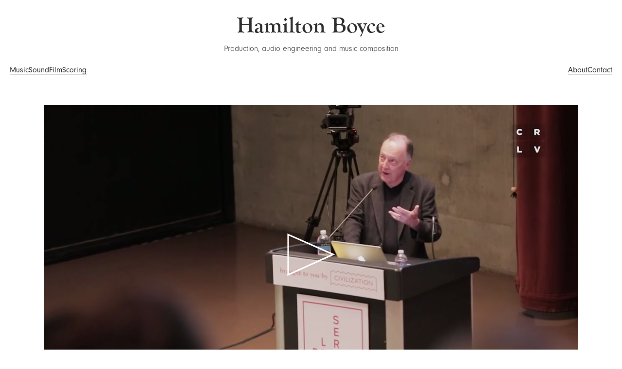

--- FILE ---
content_type: text/html; charset=UTF-8
request_url: https://hamiltonboyce.com/project/civilization-design-lecture-series/
body_size: 4400
content:
<!DOCTYPE html>
<html lang="en-US">
<head>
<meta charset="UTF-8" />
<meta name="viewport" content="initial-scale=1" />
<link rel="profile" href="http://gmpg.org/xfn/11" />

<!-- TypeKit -->
<link rel="stylesheet" href="https://use.typekit.net/izf0jgf.css">

<meta name='robots' content='index, follow, max-image-preview:large, max-snippet:-1, max-video-preview:-1' />

	<!-- This site is optimized with the Yoast SEO plugin v20.4 - https://yoast.com/wordpress/plugins/seo/ -->
	<title>Civilization Design Lecture Series - Hamilton Boyce</title>
	<link rel="canonical" href="https://hamiltonboyce.com/project/civilization-design-lecture-series/" />
	<meta property="og:locale" content="en_US" />
	<meta property="og:type" content="article" />
	<meta property="og:title" content="Civilization Design Lecture Series - Hamilton Boyce" />
	<meta property="og:url" content="https://hamiltonboyce.com/project/civilization-design-lecture-series/" />
	<meta property="og:site_name" content="Hamilton Boyce" />
	<meta property="article:publisher" content="https://www.facebook.com/hboyce" />
	<meta property="article:modified_time" content="2023-06-13T21:25:46+00:00" />
	<meta name="twitter:card" content="summary_large_image" />
	<meta name="twitter:site" content="@HamiltonBoyce_" />
	<script type="application/ld+json" class="yoast-schema-graph">{"@context":"https://schema.org","@graph":[{"@type":"WebPage","@id":"https://hamiltonboyce.com/project/civilization-design-lecture-series/","url":"https://hamiltonboyce.com/project/civilization-design-lecture-series/","name":"Civilization Design Lecture Series - Hamilton Boyce","isPartOf":{"@id":"https://hamiltonboyce.com/#website"},"datePublished":"2016-10-02T00:23:52+00:00","dateModified":"2023-06-13T21:25:46+00:00","breadcrumb":{"@id":"https://hamiltonboyce.com/project/civilization-design-lecture-series/#breadcrumb"},"inLanguage":"en-US","potentialAction":[{"@type":"ReadAction","target":["https://hamiltonboyce.com/project/civilization-design-lecture-series/"]}]},{"@type":"BreadcrumbList","@id":"https://hamiltonboyce.com/project/civilization-design-lecture-series/#breadcrumb","itemListElement":[{"@type":"ListItem","position":1,"name":"Home","item":"https://hamiltonboyce.com/"},{"@type":"ListItem","position":2,"name":"Civilization Design Lecture Series"}]},{"@type":"WebSite","@id":"https://hamiltonboyce.com/#website","url":"https://hamiltonboyce.com/","name":"Hamilton Boyce","description":"Production, audio engineering and music composition","publisher":{"@id":"https://hamiltonboyce.com/#/schema/person/ca6c3cc492d72a8eb5825ad328246f2c"},"potentialAction":[{"@type":"SearchAction","target":{"@type":"EntryPoint","urlTemplate":"https://hamiltonboyce.com/?s={search_term_string}"},"query-input":"required name=search_term_string"}],"inLanguage":"en-US"},{"@type":["Person","Organization"],"@id":"https://hamiltonboyce.com/#/schema/person/ca6c3cc492d72a8eb5825ad328246f2c","name":"hamilton","image":{"@type":"ImageObject","inLanguage":"en-US","@id":"https://hamiltonboyce.com/#/schema/person/image/","url":"https://cefcgtpdya.cloudimg.io/hamiltonboyce.com/wp-content/uploads/2020/09/HFB03863-4-scaled.jpg","contentUrl":"https://cefcgtpdya.cloudimg.io/hamiltonboyce.com/wp-content/uploads/2020/09/HFB03863-4-scaled.jpg","width":2560,"height":2560,"caption":"hamilton"},"logo":{"@id":"https://hamiltonboyce.com/#/schema/person/image/"},"sameAs":["https://hamiltonboyce.com/","https://www.facebook.com/hboyce","https://www.instagram.com/hamiltonboyce/","https://www.linkedin.com/in/hamilton-boyce/","https://twitter.com/https://twitter.com/HamiltonBoyce_","https://www.youtube.com/channel/UCX6s9974e3uietWutSIoxog","https://soundcloud.com/hamiltonboyce"]}]}</script>
	<!-- / Yoast SEO plugin. -->


<link rel='dns-prefetch' href='//ajax.googleapis.com' />
<link rel='dns-prefetch' href='//www.googletagmanager.com' />
<link rel="alternate" type="application/rss+xml" title="Hamilton Boyce &raquo; Feed" href="https://hamiltonboyce.com/feed/" />
<link rel="alternate" type="application/rss+xml" title="Hamilton Boyce &raquo; Comments Feed" href="https://hamiltonboyce.com/comments/feed/" />
<link rel='stylesheet' id='classic-theme-styles-css' href='https://hamiltonboyce.com/wp-includes/css/classic-themes.min.css?ver=1' type='text/css' media='all' />
<style id='global-styles-inline-css' type='text/css'>
body{--wp--preset--color--black: #000000;--wp--preset--color--cyan-bluish-gray: #abb8c3;--wp--preset--color--white: #ffffff;--wp--preset--color--pale-pink: #f78da7;--wp--preset--color--vivid-red: #cf2e2e;--wp--preset--color--luminous-vivid-orange: #ff6900;--wp--preset--color--luminous-vivid-amber: #fcb900;--wp--preset--color--light-green-cyan: #7bdcb5;--wp--preset--color--vivid-green-cyan: #00d084;--wp--preset--color--pale-cyan-blue: #8ed1fc;--wp--preset--color--vivid-cyan-blue: #0693e3;--wp--preset--color--vivid-purple: #9b51e0;--wp--preset--gradient--vivid-cyan-blue-to-vivid-purple: linear-gradient(135deg,rgba(6,147,227,1) 0%,rgb(155,81,224) 100%);--wp--preset--gradient--light-green-cyan-to-vivid-green-cyan: linear-gradient(135deg,rgb(122,220,180) 0%,rgb(0,208,130) 100%);--wp--preset--gradient--luminous-vivid-amber-to-luminous-vivid-orange: linear-gradient(135deg,rgba(252,185,0,1) 0%,rgba(255,105,0,1) 100%);--wp--preset--gradient--luminous-vivid-orange-to-vivid-red: linear-gradient(135deg,rgba(255,105,0,1) 0%,rgb(207,46,46) 100%);--wp--preset--gradient--very-light-gray-to-cyan-bluish-gray: linear-gradient(135deg,rgb(238,238,238) 0%,rgb(169,184,195) 100%);--wp--preset--gradient--cool-to-warm-spectrum: linear-gradient(135deg,rgb(74,234,220) 0%,rgb(151,120,209) 20%,rgb(207,42,186) 40%,rgb(238,44,130) 60%,rgb(251,105,98) 80%,rgb(254,248,76) 100%);--wp--preset--gradient--blush-light-purple: linear-gradient(135deg,rgb(255,206,236) 0%,rgb(152,150,240) 100%);--wp--preset--gradient--blush-bordeaux: linear-gradient(135deg,rgb(254,205,165) 0%,rgb(254,45,45) 50%,rgb(107,0,62) 100%);--wp--preset--gradient--luminous-dusk: linear-gradient(135deg,rgb(255,203,112) 0%,rgb(199,81,192) 50%,rgb(65,88,208) 100%);--wp--preset--gradient--pale-ocean: linear-gradient(135deg,rgb(255,245,203) 0%,rgb(182,227,212) 50%,rgb(51,167,181) 100%);--wp--preset--gradient--electric-grass: linear-gradient(135deg,rgb(202,248,128) 0%,rgb(113,206,126) 100%);--wp--preset--gradient--midnight: linear-gradient(135deg,rgb(2,3,129) 0%,rgb(40,116,252) 100%);--wp--preset--duotone--dark-grayscale: url('#wp-duotone-dark-grayscale');--wp--preset--duotone--grayscale: url('#wp-duotone-grayscale');--wp--preset--duotone--purple-yellow: url('#wp-duotone-purple-yellow');--wp--preset--duotone--blue-red: url('#wp-duotone-blue-red');--wp--preset--duotone--midnight: url('#wp-duotone-midnight');--wp--preset--duotone--magenta-yellow: url('#wp-duotone-magenta-yellow');--wp--preset--duotone--purple-green: url('#wp-duotone-purple-green');--wp--preset--duotone--blue-orange: url('#wp-duotone-blue-orange');--wp--preset--font-size--small: 13px;--wp--preset--font-size--medium: 20px;--wp--preset--font-size--large: 36px;--wp--preset--font-size--x-large: 42px;--wp--preset--spacing--20: 0.44rem;--wp--preset--spacing--30: 0.67rem;--wp--preset--spacing--40: 1rem;--wp--preset--spacing--50: 1.5rem;--wp--preset--spacing--60: 2.25rem;--wp--preset--spacing--70: 3.38rem;--wp--preset--spacing--80: 5.06rem;}:where(.is-layout-flex){gap: 0.5em;}body .is-layout-flow > .alignleft{float: left;margin-inline-start: 0;margin-inline-end: 2em;}body .is-layout-flow > .alignright{float: right;margin-inline-start: 2em;margin-inline-end: 0;}body .is-layout-flow > .aligncenter{margin-left: auto !important;margin-right: auto !important;}body .is-layout-constrained > .alignleft{float: left;margin-inline-start: 0;margin-inline-end: 2em;}body .is-layout-constrained > .alignright{float: right;margin-inline-start: 2em;margin-inline-end: 0;}body .is-layout-constrained > .aligncenter{margin-left: auto !important;margin-right: auto !important;}body .is-layout-constrained > :where(:not(.alignleft):not(.alignright):not(.alignfull)){max-width: var(--wp--style--global--content-size);margin-left: auto !important;margin-right: auto !important;}body .is-layout-constrained > .alignwide{max-width: var(--wp--style--global--wide-size);}body .is-layout-flex{display: flex;}body .is-layout-flex{flex-wrap: wrap;align-items: center;}body .is-layout-flex > *{margin: 0;}:where(.wp-block-columns.is-layout-flex){gap: 2em;}.has-black-color{color: var(--wp--preset--color--black) !important;}.has-cyan-bluish-gray-color{color: var(--wp--preset--color--cyan-bluish-gray) !important;}.has-white-color{color: var(--wp--preset--color--white) !important;}.has-pale-pink-color{color: var(--wp--preset--color--pale-pink) !important;}.has-vivid-red-color{color: var(--wp--preset--color--vivid-red) !important;}.has-luminous-vivid-orange-color{color: var(--wp--preset--color--luminous-vivid-orange) !important;}.has-luminous-vivid-amber-color{color: var(--wp--preset--color--luminous-vivid-amber) !important;}.has-light-green-cyan-color{color: var(--wp--preset--color--light-green-cyan) !important;}.has-vivid-green-cyan-color{color: var(--wp--preset--color--vivid-green-cyan) !important;}.has-pale-cyan-blue-color{color: var(--wp--preset--color--pale-cyan-blue) !important;}.has-vivid-cyan-blue-color{color: var(--wp--preset--color--vivid-cyan-blue) !important;}.has-vivid-purple-color{color: var(--wp--preset--color--vivid-purple) !important;}.has-black-background-color{background-color: var(--wp--preset--color--black) !important;}.has-cyan-bluish-gray-background-color{background-color: var(--wp--preset--color--cyan-bluish-gray) !important;}.has-white-background-color{background-color: var(--wp--preset--color--white) !important;}.has-pale-pink-background-color{background-color: var(--wp--preset--color--pale-pink) !important;}.has-vivid-red-background-color{background-color: var(--wp--preset--color--vivid-red) !important;}.has-luminous-vivid-orange-background-color{background-color: var(--wp--preset--color--luminous-vivid-orange) !important;}.has-luminous-vivid-amber-background-color{background-color: var(--wp--preset--color--luminous-vivid-amber) !important;}.has-light-green-cyan-background-color{background-color: var(--wp--preset--color--light-green-cyan) !important;}.has-vivid-green-cyan-background-color{background-color: var(--wp--preset--color--vivid-green-cyan) !important;}.has-pale-cyan-blue-background-color{background-color: var(--wp--preset--color--pale-cyan-blue) !important;}.has-vivid-cyan-blue-background-color{background-color: var(--wp--preset--color--vivid-cyan-blue) !important;}.has-vivid-purple-background-color{background-color: var(--wp--preset--color--vivid-purple) !important;}.has-black-border-color{border-color: var(--wp--preset--color--black) !important;}.has-cyan-bluish-gray-border-color{border-color: var(--wp--preset--color--cyan-bluish-gray) !important;}.has-white-border-color{border-color: var(--wp--preset--color--white) !important;}.has-pale-pink-border-color{border-color: var(--wp--preset--color--pale-pink) !important;}.has-vivid-red-border-color{border-color: var(--wp--preset--color--vivid-red) !important;}.has-luminous-vivid-orange-border-color{border-color: var(--wp--preset--color--luminous-vivid-orange) !important;}.has-luminous-vivid-amber-border-color{border-color: var(--wp--preset--color--luminous-vivid-amber) !important;}.has-light-green-cyan-border-color{border-color: var(--wp--preset--color--light-green-cyan) !important;}.has-vivid-green-cyan-border-color{border-color: var(--wp--preset--color--vivid-green-cyan) !important;}.has-pale-cyan-blue-border-color{border-color: var(--wp--preset--color--pale-cyan-blue) !important;}.has-vivid-cyan-blue-border-color{border-color: var(--wp--preset--color--vivid-cyan-blue) !important;}.has-vivid-purple-border-color{border-color: var(--wp--preset--color--vivid-purple) !important;}.has-vivid-cyan-blue-to-vivid-purple-gradient-background{background: var(--wp--preset--gradient--vivid-cyan-blue-to-vivid-purple) !important;}.has-light-green-cyan-to-vivid-green-cyan-gradient-background{background: var(--wp--preset--gradient--light-green-cyan-to-vivid-green-cyan) !important;}.has-luminous-vivid-amber-to-luminous-vivid-orange-gradient-background{background: var(--wp--preset--gradient--luminous-vivid-amber-to-luminous-vivid-orange) !important;}.has-luminous-vivid-orange-to-vivid-red-gradient-background{background: var(--wp--preset--gradient--luminous-vivid-orange-to-vivid-red) !important;}.has-very-light-gray-to-cyan-bluish-gray-gradient-background{background: var(--wp--preset--gradient--very-light-gray-to-cyan-bluish-gray) !important;}.has-cool-to-warm-spectrum-gradient-background{background: var(--wp--preset--gradient--cool-to-warm-spectrum) !important;}.has-blush-light-purple-gradient-background{background: var(--wp--preset--gradient--blush-light-purple) !important;}.has-blush-bordeaux-gradient-background{background: var(--wp--preset--gradient--blush-bordeaux) !important;}.has-luminous-dusk-gradient-background{background: var(--wp--preset--gradient--luminous-dusk) !important;}.has-pale-ocean-gradient-background{background: var(--wp--preset--gradient--pale-ocean) !important;}.has-electric-grass-gradient-background{background: var(--wp--preset--gradient--electric-grass) !important;}.has-midnight-gradient-background{background: var(--wp--preset--gradient--midnight) !important;}.has-small-font-size{font-size: var(--wp--preset--font-size--small) !important;}.has-medium-font-size{font-size: var(--wp--preset--font-size--medium) !important;}.has-large-font-size{font-size: var(--wp--preset--font-size--large) !important;}.has-x-large-font-size{font-size: var(--wp--preset--font-size--x-large) !important;}
.wp-block-navigation a:where(:not(.wp-element-button)){color: inherit;}
:where(.wp-block-columns.is-layout-flex){gap: 2em;}
.wp-block-pullquote{font-size: 1.5em;line-height: 1.6;}
</style>
<link rel='stylesheet' id='theme-main-stylesheet-css' href='https://hamiltonboyce.com/wp-content/themes/hamiltonboyce2023/style.css?ver=1678757972' type='text/css' media='all' />
<script type='text/javascript' src='https://ajax.googleapis.com/ajax/libs/jquery/3.6.3/jquery.min.js?ver=6.1.9' id='jquery-js'></script>

<!-- Google Analytics snippet added by Site Kit -->
<script type='text/javascript' src='https://www.googletagmanager.com/gtag/js?id=G-4BCWKM28QW' id='google_gtagjs-js' async></script>
<script type='text/javascript' id='google_gtagjs-js-after'>
window.dataLayer = window.dataLayer || [];function gtag(){dataLayer.push(arguments);}
gtag('set', 'linker', {"domains":["hamiltonboyce.com"]} );
gtag("js", new Date());
gtag("set", "developer_id.dZTNiMT", true);
gtag("config", "G-4BCWKM28QW");
</script>

<!-- End Google Analytics snippet added by Site Kit -->
<link rel="https://api.w.org/" href="https://hamiltonboyce.com/wp-json/" /><link rel="EditURI" type="application/rsd+xml" title="RSD" href="https://hamiltonboyce.com/xmlrpc.php?rsd" />
<link rel="wlwmanifest" type="application/wlwmanifest+xml" href="https://hamiltonboyce.com/wp-includes/wlwmanifest.xml" />
<meta name="generator" content="WordPress 6.1.9" />
<link rel='shortlink' href='https://hamiltonboyce.com/?p=23' />
<link rel="alternate" type="application/json+oembed" href="https://hamiltonboyce.com/wp-json/oembed/1.0/embed?url=https%3A%2F%2Fhamiltonboyce.com%2Fproject%2Fcivilization-design-lecture-series%2F" />
<link rel="alternate" type="text/xml+oembed" href="https://hamiltonboyce.com/wp-json/oembed/1.0/embed?url=https%3A%2F%2Fhamiltonboyce.com%2Fproject%2Fcivilization-design-lecture-series%2F&#038;format=xml" />
<meta name="generator" content="Site Kit by Google 1.121.0" />

<link rel="icon" href="https://hamiltonboyce.com/wp-content/themes/hamiltonboyce2023/images/favicons/favicon.ico" sizes="any"><!-- 32×32 -->
<link rel="icon" href="https://hamiltonboyce.com/wp-content/themes/hamiltonboyce2023/images/favicons/favicon.svg" type="image/svg+xml">
<link rel="apple-touch-icon" sizes="180x180" href="https://hamiltonboyce.com/wp-content/themes/hamiltonboyce2023/images/favicons/apple-touch-icon.png">
<meta name="theme-color" content="#ffffff">

</head>

<body class="project-template-default single single-project postid-23">

	<header class="site-header">
		<div class="site-title-area">
			<h1 class="site-title"><a href="/">Hamilton Boyce</a></h1>
			<h2 class="site-subtitle">Production, audio engineering and music composition</h2>
		</div>
		<nav class="menu-main-nav-container"><ul id="menu-main-nav" class="menu"><li id="menu-item-244" class="menu-item menu-item-type-post_type menu-item-object-page menu-item-244"><a href="https://hamiltonboyce.com/music/">Music</a></li>
<li id="menu-item-243" class="menu-item menu-item-type-post_type menu-item-object-page menu-item-243"><a href="https://hamiltonboyce.com/sound/">Sound</a></li>
<li id="menu-item-242" class="menu-item menu-item-type-post_type menu-item-object-page menu-item-242"><a href="https://hamiltonboyce.com/film/">Film</a></li>
<li id="menu-item-241" class="menu-item menu-item-type-post_type menu-item-object-page menu-item-241"><a href="https://hamiltonboyce.com/scoring/">Scoring</a></li>
</ul></nav><nav class="menu-secondary-nav-container"><ul id="menu-secondary-nav" class="menu"><li id="menu-item-483" class="menu-item menu-item-type-custom menu-item-object-custom menu-item-483"><a href="/#about">About</a></li>
<li id="menu-item-484" class="menu-item menu-item-type-custom menu-item-object-custom menu-item-484"><a href="/#contact">Contact</a></li>
</ul></nav>	</header>

	<main>
    <article class="project-single">
    <div class="project-single__intro">
              <div class="video project-single__video">
          <div class="embed"><iframe title="CIVILIZATION Highlights: Lance Wyman" width="640" height="360" src="https://www.youtube.com/embed/jvq9wkw2V3Y?feature=oembed" frameborder="0" allow="accelerometer; autoplay; clipboard-write; encrypted-media; gyroscope; picture-in-picture; web-share" referrerpolicy="strict-origin-when-cross-origin" allowfullscreen></iframe></div>
          <div class="playbutton"></div>
          <img width="1280" height="720" src="https://hamiltonboyce.com/wp-content/uploads/2016/10/civilization_design_lecture_series.jpg" class="video-still-image" alt="" decoding="async" loading="lazy" srcset="https://hamiltonboyce.com/wp-content/uploads/2016/10/civilization_design_lecture_series.jpg 1280w, https://hamiltonboyce.com/wp-content/uploads/2016/10/civilization_design_lecture_series-300x169.jpg 300w, https://hamiltonboyce.com/wp-content/uploads/2016/10/civilization_design_lecture_series-768x432.jpg 768w, https://hamiltonboyce.com/wp-content/uploads/2016/10/civilization_design_lecture_series-1024x576.jpg 1024w" sizes="(max-width: 1280px) 100vw, 1280px" />        </div><!-- .video -->
            <div>
        <h1 class="single-project__title">Civilization Design Lecture Series</h1>
                  <ul class="roles">
                          <li><a href="https://hamiltonboyce.com/role/score-composer/">Score composer</a></li>
                          <li><a href="https://hamiltonboyce.com/role/music-producer/">Music producer</a></li>
                          <li><a href="https://hamiltonboyce.com/role/music-mixer/">Music mixer</a></li>
                          <li><a href="https://hamiltonboyce.com/role/songwriter/">Songwriter</a></li>
                      </ul>
                <div class="single-project__info">
          <p>Music composition, performance and recording</p>
<p>Opening music for the 2015–2016 Civilization Design Lecture Series videos, produced by CreativeLive</p>
<p>In the wild: <a href="https://www.creativelive.com/courses/design-lecture-series-paula-scher" target="_blank" rel="noopener">creativelive.com</a></p>
        </div>

        
               
        <div class="single-project__footer-meta">
                    <div class="single-project__category-nav">Back to
            <ul class="single-project__category-list">
                              <li><a href="https://hamiltonboyce.com/scoring/">Scoring</a></li>
                            <li><a href="/">Home</a></li>
            </ul>
          </div>
        </div>
      </div>
    </div>
  </article>

		</main>

<footer class="site-footer">
	<ul id="menu-footer-nav" class="menu"><li id="menu-item-482" class="menu-item menu-item-type-post_type menu-item-object-page menu-item-home menu-item-482"><a href="https://hamiltonboyce.com/">Home</a></li>
<li id="menu-item-495" class="menu-item menu-item-type-post_type menu-item-object-page menu-item-495"><a href="https://hamiltonboyce.com/music/">Music</a></li>
<li id="menu-item-493" class="menu-item menu-item-type-post_type menu-item-object-page menu-item-493"><a href="https://hamiltonboyce.com/film/">Film</a></li>
<li id="menu-item-494" class="menu-item menu-item-type-post_type menu-item-object-page menu-item-494"><a href="https://hamiltonboyce.com/sound/">Sound</a></li>
<li id="menu-item-496" class="menu-item menu-item-type-post_type menu-item-object-page menu-item-496"><a href="https://hamiltonboyce.com/scoring/">Scoring</a></li>
<li id="menu-item-458" class="menu-item menu-item-type-custom menu-item-object-custom menu-item-458"><a target="_blank" rel="noopener" href="https://www.instagram.com/hamiltonboyce/">Instagram</a></li>
<li id="menu-item-481" class="menu-item menu-item-type-custom menu-item-object-custom menu-item-481"><a href="/#contact">Contact</a></li>
</ul></footer>

<script type='text/javascript' src='https://hamiltonboyce.com/wp-content/themes/hamiltonboyce2023/js/app.min.js?ver=1678757972' id='theme-js-js'></script>

</body>
</html>

--- FILE ---
content_type: text/css
request_url: https://hamiltonboyce.com/wp-content/themes/hamiltonboyce2023/style.css?ver=1678757972
body_size: 3133
content:
/*!
Theme Name: Hamilton Boyce 2023
Author: Hamilton Boyce
Version: 1.0

*/meta.meta-breakpoint-name{font-family:'small'}@media only screen and (min-width: 48em){meta.meta-breakpoint-name{font-family:'medium'}}@media only screen and (min-width: 80.0625em){meta.meta-breakpoint-name{font-family:'large'}}*{border:0;font-family:inherit;font-size:100%;font-style:inherit;font-weight:inherit;margin:0;outline:0;padding:0;vertical-align:baseline;box-sizing:border-box}:focus{outline:0}ol,ul{list-style:none}table{border-collapse:separate;border-spacing:0}caption,th,td{font-weight:normal;text-align:left}blockquote:before,blockquote:after,q:before,q:after{content:""}blockquote,q{quotes:"" ""}a img{border:0}a{outline:none;text-decoration:none}button{background:transparent}button::-moz-focus-inner,input::-moz-focus-inner{border:0;padding:0}article,aside,details,figcaption,figure,footer,header,hgroup,menu,nav,section{display:block}input[type=search],input[type=submit]{-webkit-appearance:none;border-radius:0}body{font-family:"goudy-old-style",serif;font-size:125%;line-height:1.5;font-weight:400;letter-spacing:0;text-rendering:optimizeLegibility;-webkit-font-smoothing:antialiased;-moz-osx-font-smoothing:grayscale;text-shadow:none}main p,main ul,main ol{margin-bottom:1em}main p:last-child,main ul:last-child,main ol:last-child{margin-bottom:0}main li{margin-bottom:0.25em}main .mejs-audio{margin-top:1em;margin-bottom:1em}small{font-size:0.75em}html{height:100%;scroll-behavior:smooth}body{background:#fff;color:#2f2f2f}main{width:100%;margin-left:auto;margin-right:auto;max-width:2200px;padding:20px}@media only screen and (min-width: 48em){main{width:90%;padding-bottom:60px}}@media only screen and (min-width: 80.0625em){main{padding-top:40px;padding-bottom:80px}}p iframe{width:100%;aspect-ratio:16 / 9;display:block;height:auto;max-width:900px;margin-left:auto;margin-right:auto;margin-top:20px;margin-bottom:20px}a,button{color:inherit}strong,b{font-weight:bold}em,i{font-style:italic}::-moz-selection{background-color:#ff1493;color:#fff}::selection{background-color:#ff1493;color:#fff}img{width:100%;height:auto;display:block}svg{display:inline-block;fill:currentColor}.style-svg{display:inline-block}a .style-svg{display:inline-block}.icon{display:inline-block;width:0.75em;height:auto}.icon--margin-left{margin-left:0.1em}input,textarea{border:1px solid #9fa1a1;width:100%;padding:20px;transition:border-color 300ms}input:focus,textarea:focus{border-color:#626262}textarea{height:180px}button[type='submit']{border-bottom:1px solid;padding-bottom:4px}@media only screen and (min-width: 48em){.alignleft{float:left;margin-right:1.5em;max-width:50%;margin-bottom:1.5em}}hr{margin-top:3em;margin-bottom:3em;border-bottom:1px solid #ddd}.site-header{display:flex;flex-wrap:wrap;align-items:flex-start;padding:20px;justify-content:center}@media only screen and (min-width: 48em){.site-header{padding:1.5em 20px}}@media only screen and (min-width: 80.0625em){.site-header{padding:1.5em 2em}}@media only screen and (min-width: 80.0625em){.site-header{flex-wrap:nowrap;justify-content:space-between}}.site-header nav{flex:1 0 100%}@media only screen and (min-width: 48em){.site-header nav{flex:1 0 50%}}@media only screen and (min-width: 80.0625em){.site-header nav{margin-top:6px;flex:1 0 0%}}.site-title-area{text-align:center;margin-bottom:20px;flex:1 1 100%}@media only screen and (min-width: 80.0625em){.site-title-area{flex:auto;margin-bottom:0;order:2}}.site-title{font-weight:bold;font-size:40px;line-height:1;margin-bottom:0.25em}@media only screen and (min-width: 48em){.site-title{font-size:46px}}.site-subtitle{font-family:"neuzeit-grotesk",sans-serif;font-weight:300;font-size:13px}@media only screen and (min-width: 48em){.site-subtitle{font-size:16px}}.site-header .menu{display:flex;justify-content:center;flex-wrap:wrap;-moz-column-gap:2em;column-gap:2em;font-family:"neuzeit-grotesk",sans-serif;font-weight:400;font-size:16px}@media only screen and (min-width: 80.0625em){.site-header .menu{justify-content:initial}}.site-header .menu a{transition:border-color 300ms;border-bottom:1px solid #d9d9d9}.site-header .menu a:hover{border-color:#999}.menu-main-nav-container{margin-bottom:0.5em}@media only screen and (min-width: 48em){.menu-main-nav-container .menu{justify-content:flex-start}}@media only screen and (min-width: 80.0625em){.menu-main-nav-container{order:1;margin-bottom:0}}@media only screen and (min-width: 48em){.menu-secondary-nav-container .menu{justify-content:flex-end}}@media only screen and (min-width: 80.0625em){.menu-secondary-nav-container{order:3;display:flex;justify-content:flex-end}}.site-footer{line-height:1.25;padding:40px 30px;font-family:"neuzeit-grotesk",sans-serif;font-weight:400;font-size:16px}@media only screen and (min-width: 48em){.site-footer{padding:40px}}.site-footer ul{display:flex;flex-wrap:wrap;align-items:center;justify-content:center;-moz-column-gap:2em;column-gap:2em;row-gap:1.25em}.site-footer a{transition:border-color 300ms;border-bottom:1px solid #d9d9d9;display:inline-block}.site-footer a:hover{border-color:#999}.headline{font-size:26px;line-height:1.2;font-weight:400;max-width:20em;margin-left:auto;margin-right:auto;margin-bottom:40px}.headline.is-centered{text-align:center}@media only screen and (min-width: 48em){.headline{font-size:32px;margin-bottom:60px}.headline.is-centered--medium-up{text-align:center}}@media only screen and (min-width: 80.0625em){.headline{font-size:36px;margin-bottom:80px}}.page-media-embed{display:flex;justify-content:center;text-align:center}.page-media-embed iframe{margin-left:auto;margin-right:auto;max-width:600px}.projects{display:flex;flex-wrap:wrap;justify-content:flex-start;margin-top:40px}@media only screen and (min-width: 48em){.projects{margin-left:-13.3333333333px;margin-right:-13.3333333333px;margin-top:60px}}@media only screen and (min-width: 80.0625em){.projects{margin-top:80px}}.projects--featured-projects{justify-content:center}.about-section{margin-top:40px}@media only screen and (min-width: 48em){.about-section{display:flex;justify-content:space-between;max-width:1200px;margin-left:auto;margin-right:auto}}.about-section__image{margin-bottom:40px}@media only screen and (max-width: 47.9375em){.about-section__image{max-width:400px;margin-left:auto;margin-right:auto}}@media only screen and (min-width: 48em){.about-section__image{width:37%}}.about-section__copy a{border-bottom:1px solid #ddd;transition:border 200ms}.about-section__copy a:hover{border-color:#444}@media only screen and (min-width: 48em){.about-section__copy{width:60%}}.about-section__content{margin-bottom:30px}@media only screen and (min-width: 80.0625em){.about-section__content{font-size:21px}}.about-section__content p{margin-bottom:1em}.about-section__content small{display:block;max-width:26em}@media only screen and (min-width: 48em){.about-section__content small{padding-top:2em}}.link-section{font-size:20px}@media only screen and (min-width: 48em){.link-section.link-section--heading-left{display:grid;grid-template-columns:minmax(4em, max-content) auto;-moz-column-gap:1em;column-gap:1em}}@media only screen and (min-width: 48em){.link-section.link-section--multi-column{display:flex;gap:1em}}.link-section h3{font-family:"neuzeit-grotesk",sans-serif;font-weight:700}.link-section h4{margin-bottom:1em}.link-section ul{margin-bottom:1em}.link-section__column{flex:1 1 0%}.flexible-content{margin-top:40px;max-width:1200px;margin-left:auto;margin-right:auto}@media only screen and (min-width: 48em){.flexible-content{margin-top:60px}}@media only screen and (min-width: 80.0625em){.flexible-content{margin-top:80px}}.flexible-content iframe{margin-left:auto;margin-right:auto;max-width:600px;display:block}.flexible-content__block:not(:last-child){margin-top:60px;margin-bottom:60px}@media only screen and (min-width: 80.0625em){.flexible-content__block:not(:last-child){margin-top:80px;margin-bottom:80px}}.flexible-content__block-heading{font-family:"neuzeit-grotesk",sans-serif;font-weight:400;line-height:1.2em;font-size:28px;margin-bottom:1em}@media only screen and (min-width: 48em){.flexible-content__block-heading{font-size:30px}}@media only screen and (min-width: 80.0625em){.flexible-content__block-heading{font-size:32px}}.flexible-content__block-heading.is-centered{text-align:center}.featured-clients-list{font-size:24px;display:flex;flex-direction:column;align-items:center}@media only screen and (min-width: 48em){.featured-clients-list{font-size:28px}}@media only screen and (min-width: 80.0625em){.featured-clients-list{font-size:32px}}@media only screen and (min-width: 48em){.featured-clients-list{flex-direction:row;flex-wrap:wrap;justify-content:center}}.featured-clients-list li{margin-bottom:0.1em}@media only screen and (min-width: 48em){.featured-clients-list li:not(:last-child):after{content:'·';display:inline-block;margin-left:0.5em;margin-right:0.5em}}.bit-widget .bit-nav-bar-container .bit-nav-bar.bit-nav-bar{padding-bottom:0}.bit-widget .bit-upcoming-events.bit-upcoming-events{margin-left:0;margin-right:0}.bit-details-inner-wrapper.bit-details-inner-wrapper{display:flex;flex-wrap:wrap;gap:0.5em;align-items:center}.bit-details-inner-wrapper.bit-details-inner-wrapper a,.bit-details-inner-wrapper.bit-details-inner-wrapper div{flex-basis:100%}.bit-widget .bit-event.bit-event:hover{background-color:transparent}.bit-widget.bit-layout-desktop .bit-event.bit-event{font-size:19px;line-height:1.2em;padding:0}@media only screen and (min-width: 80.0625em){.bit-widget.bit-layout-desktop .bit-event.bit-event{font-size:20px}}.bit-widget.bit-layout-desktop .bit-event.bit-event:not(:last-child){padding-bottom:1em;border-bottom:1px solid #d8d8d8;margin-bottom:1em}.bit-widget.bit-layout-desktop .bit-titleWrapper .bit-venue.bit-venue{width:auto;margin-right:40px}.bit-widget .bit-event .bit-date.bit-date{font-family:"neuzeit-grotesk",sans-serif;font-weight:700;font-size:18px}.project{width:100%;margin-bottom:50px}@media only screen and (min-width: 48em){.project{width:50%;padding-left:13.3333333333px;padding-right:13.3333333333px;margin-bottom:80px}}@media only screen and (min-width: 80.0625em){.project{width:33.3333333333%}}@media only screen and (min-width: 80.0625em){.projects--featured-projects .project:nth-child(5n+4),.projects--featured-projects .project:nth-child(5n+5){width:41.6666666667%}}.project__image{margin-bottom:13.3333333333px;aspect-ratio:3 / 2;background-color:#e5e5e5}.project__image img{aspect-ratio:3 / 2;-o-object-fit:cover;object-fit:cover}.project__title{font-family:"neuzeit-grotesk",sans-serif;font-weight:400;line-height:1.2em;font-size:18px}@media only screen and (min-width: 80.0625em){.project__title{font-size:19px}}.project__subtitle{font-family:"neuzeit-grotesk",sans-serif;font-weight:700;line-height:1.2em;font-size:12px;text-transform:uppercase;margin-top:0.5em}.page-banner{height:20vmax;position:absolute;left:0;top:0;width:100%}.page-banner img{width:100%;height:100%;max-width:none;-o-object-fit:cover;object-fit:cover}.page-banner ~ .page-heading{margin-top:20vmax}.page-content{margin-top:40px;max-width:1200px;margin-left:auto;margin-right:auto;overflow-wrap:break-word;word-wrap:break-word;word-break:break-word;-webkit-hyphens:auto;hyphens:auto}.page-content h1,.page-content h2{line-height:1;font-weight:700;margin-bottom:1em}.page-content h1{font-size:36px}@media only screen and (min-width: 48em){.page-content h1{font-size:46px}}@media only screen and (min-width: 80.0625em){.page-content h1{font-size:52px}}.page-content h2{font-size:32px}@media only screen and (min-width: 48em){.page-content h2{font-size:38px}}@media only screen and (min-width: 80.0625em){.page-content h2{font-size:44px}}.page-content h3{font-family:"neuzeit-grotesk",sans-serif;font-weight:700;font-size:22px;margin-bottom:3px}.page-content ul,.page-content p,.page-content .embed{margin-bottom:1em}.page-content a{border-bottom:1px solid #ddd;transition:border 200ms}.page-content a:hover{border-color:#444}.page-content a[target='_blank']:after{content:'';width:0.6em;height:0.6em;margin-left:0.4em;display:inline-block;background-image:url("data:image/svg+xml,%3Csvg xmlns='http://www.w3.org/2000/svg' width='32' height='32' viewBox='0 0 32 32'%3E%3Ctitle%3Eexternal-icon%3C/title%3E%3Cpath d='M25,32H1a1,1,0,0,1-1-1V7A1,1,0,0,1,1,6H14.2a1,1,0,0,1,0,2H2V30H24V17.8a1,1,0,1,1,2,0V31A1,1,0,0,1,25,32ZM14.2,18.8a1,1,0,0,1-.71-.29,1,1,0,0,1,0-1.42L28.59,2H19a1,1,0,0,1,0-2H31a1,1,0,0,1,.38.08,1,1,0,0,1,.33.21,1,1,0,0,1,.21.33A1,1,0,0,1,32,1h0V13a1,1,0,0,1-2,0V3.41L14.91,18.51A1,1,0,0,1,14.2,18.8Z'/%3E%3C/svg%3E");background-size:contain;background-repeat:no-repeat;background-position:center}.video{margin-bottom:13.3333333333px;position:relative;background:black}.embed{position:relative;width:100%;padding-bottom:56.25%}.embed iframe{position:absolute;top:0;left:0;width:100%;height:100%}.playbutton{position:absolute;top:0;height:100%;width:100%;background:url("images/play-button.svg") no-repeat center rgba(0,0,0,0.09);background-size:9%;cursor:pointer;z-index:3;display:none;margin-bottom:0;border-bottom:none}.video-still-image{width:100%;height:100%;-o-object-fit:cover;object-fit:cover;-o-object-position:center;object-position:center;display:block;max-width:none;position:absolute;top:0;left:0;right:0;bottom:0}.playbutton,.video-still-image{transition:300ms opacity, 0ms visibility}.video.playing .playbutton,.video.playing .video-still-image{opacity:0;visibility:hidden;transition:1000ms opacity, 0ms 1000ms visibility}.project-single__video{position:relative;background:#000000;margin-bottom:1em}.project-single__intro{max-width:1100px;margin-left:auto;margin-right:auto}.single-project__title{font-weight:400;font-size:32px;line-height:1.25;margin-bottom:40px}@media only screen and (min-width: 48em){.single-project__title{font-size:36px}}@media only screen and (min-width: 80.0625em){.single-project__title{font-size:40px}}.roles{font-family:"neuzeit-grotesk",sans-serif;font-weight:400;font-size:18px;display:flex;flex-wrap:wrap;-moz-column-gap:1em;column-gap:1em;margin-bottom:40px;line-height:1.5}.roles li{display:flex;align-items:center;margin-bottom:0}.roles li:not(:last-child)::after{content:'';display:inline-block;height:0.6667em;width:0;padding-right:1em;border-right:1px solid #c1c1c1}.roles a{display:inline-block;border-bottom:1px solid transparent;transition:border 200ms}.roles a:hover{border-color:#c1c1c1}.single-project__info a{border-bottom:1px solid #ddd;transition:border 200ms}.single-project__info a:hover{border-color:#999}.single-project__info iframe{margin-bottom:40px}.single-project__info h1,.single-project__info h2,.single-project__info h3,.single-project__info h4,.single-project__info h5,.single-project__info h6{font-family:"neuzeit-grotesk",sans-serif;font-weight:700;font-size:22px;margin-top:1em;margin-bottom:1em;text-align:center}.single-project__footer-meta{margin-top:40px;border-top:1px solid #cecece;padding-top:40px;font-family:"neuzeit-grotesk",sans-serif;font-weight:400;font-size:20px;line-height:1.2}.single-project__category-nav{display:flex;flex-wrap:wrap;gap:0.4em}.single-project__category-nav a{display:inline-block;border-bottom:1px solid #dddddd;transition:border-color 200ms}.single-project__category-nav a:hover{border-color:#9b9b9b}.single-project__category-list{display:flex;flex-wrap:wrap;gap:0.5em}.single-project__category-list li:not(:last-child)::after{content:','}
/*# sourceMappingURL=style.css.map */

--- FILE ---
content_type: text/javascript
request_url: https://hamiltonboyce.com/wp-content/themes/hamiltonboyce2023/js/app.min.js?ver=1678757972
body_size: 174
content:
/*! hamiltonboyce.com 2023-03-13 */
jQuery(document).ready(function(e){var o=e("body");e(".menu-button").click(function(){o.toggleClass("menu-is-open")}),e(window).scroll(function(){50<e(window).scrollTop()?o.addClass("scrolled"):o.removeClass("scrolled")})}),jQuery(document).ready(function(e){e(".back-to-top").click(function(){e("html, body").animate({scrollTop:0},1500)})}),jQuery(document).ready(function(t){t(".video .embed iframe").hide().each(function(){t(this).attr("data-vidsrc",t(this).attr("src"))}).removeAttr("src"),t(".playbutton").show(),t(".video").click(function(){var e,o;e=t(this),t(".playing").removeClass("playing").find(".embed iframe").removeAttr("src"),o=function(e){(0<=e.indexOf("player.vimeo.com")||0<=e.indexOf("youtube.com/embed"))&&(0<=e.indexOf("?")?e+="&autoplay=1":-1==e.indexOf("?")&&(e+="?autoplay=1"));return e}(o=e.find(".embed iframe").attr("data-vidsrc")),e.addClass("playing"),e.find("iframe").show().attr("src",o)})}),jQuery(document).ready(function(e){});

--- FILE ---
content_type: image/svg+xml
request_url: https://hamiltonboyce.com/wp-content/themes/hamiltonboyce2023/images/play-button.svg
body_size: -52
content:
<?xml version="1.0" encoding="UTF-8"?><svg id="a" xmlns="http://www.w3.org/2000/svg" viewBox="0 0 96 86"><polygon points="1.9 2.99 1.9 82.99 91.9 42.49 1.9 2.99" fill="none" stroke="#fff" stroke-miterlimit="10" stroke-width="3"/></svg>